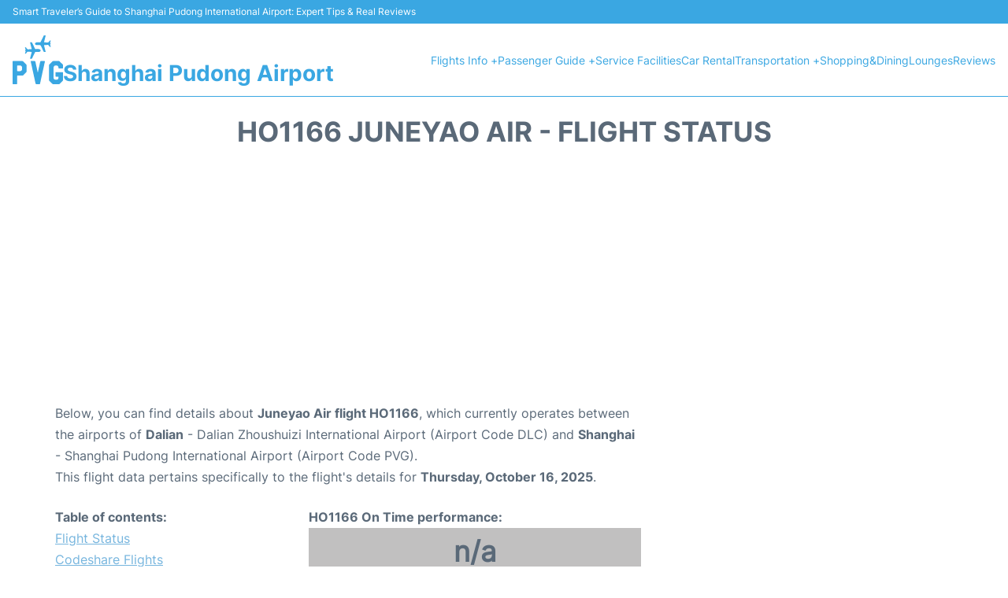

--- FILE ---
content_type: text/html; charset=UTF-8
request_url: https://www.shanghai-airport.com/pudong-flight-status?arrival=HO1166&day=yesterday
body_size: 14587
content:
<!DOCTYPE html PUBLIC "-//W3C//DTD XHTML 1.0 Transitional//EN" "http://www.w3.org/TR/xhtml1/DTD/xhtml1-transitional.dtd">
<html xmlns="http://www.w3.org/1999/xhtml">
<head>
	<meta http-equiv="Content-Type" content="text/html; charset=UTF-8" />
			<title>HO1166 Juneyao Air Flight Status - Yesterday - Shanghai Pudong Airport (PVG)</title>
		<meta name="description" content="Flight Status and information regarding arrival flight HO1166 Juneyao Air from Dalian (DLC) to Shanghai Pudong Airport (PVG) - Yesterday" />
		<meta name="keywords" content="flight status HO1166, flight status HO1166 Juneyao Air, arrival flight HO1166 Shanghai Pudong Airport" />
				<meta name="robots" content="noindex">
		<link rel="stylesheet" href="/css/plantilla/flights-2708.css">
			<meta name="viewport" content="width=device-width, initial-scale=1.0">
<link rel="apple-touch-icon" sizes="180x180" href="/apple-touch-icon.png">
<link rel="icon" type="image/png" href="/favicon-32x32.png" sizes="32x32">
<link rel="icon" type="image/png" href="/favicon-16x16.png" sizes="16x16">
<link rel="manifest" href="/manifest.json">
<meta name="theme-color" content="#ffffff">
<link rel="stylesheet" href="/css/plantilla/variables.css">
<style>
    *, *::after, *::before {margin: 0;padding: 0;box-sizing: inherit;}html {font-size: 100%;}@media (min-width: 112.5em) {html {font-size: 120%;}}body {margin: 0 auto;background-color: var(--cw);box-sizing: border-box;font-family: var(--fp);line-height: 1.7;font-weight: 400;color: var(--ct);}strong, b {font-family: var(--fpb);}.container {margin: 0 auto;max-width: 73.75rem !important;padding: 0 1.25rem;}.u-center-text {text-align: center;}.u-align-right {text-align: right;}.u-margin-bottom-big {margin-bottom: 5rem;}@media (max-width: 53.125em) {.u-margin-bottom-big {margin-bottom: 3.125rem !important;}}.u-margin-bottom-medium {margin-bottom: 1.25rem;}@media (max-width: 53.125em) {.u-margin-bottom-medium {margin-bottom: 0.938rem !important;}}.u-margin-bottom-small {margin-bottom: 0.625rem;}.u-margin-top-big {margin-top: 5rem;}.u-margin-top-huge {margin-top: 6.25rem;}.u-no-margin {margin: 0 !important;}.u-padding-top {padding-top: .625rem;}.u-padding-topbot {padding: .625rem 0;}.u-clear::after {content: "";display: table;clear: both;}.u-sticky {position: sticky;top: 2rem;}.u-flex-center {display: flex;justify-content: center;}.ad {margin-bottom: 1.25rem;overflow:auto;text-align:center;}@media (max-width: 53.125em) {.ad{overflow:unset;}}.ad-right {border: 2px solid var(--ct);min-height: 40rem;}@media (max-width: 53.125em) {.ad-right {min-height: 20rem;}}.row {max-width: var(--gw);margin: 0 auto;}.row:not(:last-child) {margin-bottom: var(--gv);}@media (max-width: 53.125em) {.row:not(:last-child) {margin-bottom: var(--gvs);}}.row [class^="col-"] {float: left;}.row [class^="col-"]:not(:last-child) {margin-right: var(--gh);}@media (max-width: 53.125em) {.row [class^="col-"]:not(:last-child) {margin-right: 0;margin-bottom: var(--gvs);}}@media (max-width: 53.125em) {.row [class^="col-"] {width: 100% !important;}}.row .col-1-of-2 {width: calc((100% - var(--gh)) / 2);}.row .col-1-of-3 {width: calc((100% - 2 * var(--gh)) / 3);}.row .col-2-of-3 {width: calc(2 * ((100% - 2 * var(--gh)) / 3) + var(--gh));}.row .col-1-of-4 {width: calc((100% - 3 * var(--gh)) / 4);}.row .col-2-of-4 {width: calc(2 * ((100% - 3 * var(--gh)) / 4) + var(--gh));}.row .col-3-of-4 {width: calc(3 * ((100% - 3 * var(--gh)) / 4) + 2 * var(--gh));}.row .col-2-of-5 {width: calc(2 * ((100% - 4 * var(--gh)) / 5) + var(--gh));}.row .col-3-of-5 {width: calc(3 * ((100% - 4 * var(--gh)) / 5) + 2 * var(--gh));}.row::after {content: "";display: table;clear: both;}.section-content {padding: 1.25rem 0;background-color: var(--cw);}
</style>
<link rel="stylesheet" href="/css/plantilla/content-2708.css">
<script defer data-domain="shanghai-airport.com" src="https://plausible.io/js/script.hash.outbound-links.js"></script>
<script>window.plausible = window.plausible || function() { (window.plausible.q = window.plausible.q || []).push(arguments) }</script>

<script>(function(){
'use strict';var g=function(a){var b=0;return function(){return b<a.length?{done:!1,value:a[b++]}:{done:!0}}},l=this||self,m=/^[\w+/_-]+[=]{0,2}$/,p=null,q=function(){},r=function(a){var b=typeof a;if("object"==b)if(a){if(a instanceof Array)return"array";if(a instanceof Object)return b;var c=Object.prototype.toString.call(a);if("[object Window]"==c)return"object";if("[object Array]"==c||"number"==typeof a.length&&"undefined"!=typeof a.splice&&"undefined"!=typeof a.propertyIsEnumerable&&!a.propertyIsEnumerable("splice"))return"array";
if("[object Function]"==c||"undefined"!=typeof a.call&&"undefined"!=typeof a.propertyIsEnumerable&&!a.propertyIsEnumerable("call"))return"function"}else return"null";else if("function"==b&&"undefined"==typeof a.call)return"object";return b},u=function(a,b){function c(){}c.prototype=b.prototype;a.prototype=new c;a.prototype.constructor=a};var v=function(a,b){Object.defineProperty(l,a,{configurable:!1,get:function(){return b},set:q})};var y=function(a,b){this.b=a===w&&b||"";this.a=x},x={},w={};var aa=function(a,b){a.src=b instanceof y&&b.constructor===y&&b.a===x?b.b:"type_error:TrustedResourceUrl";if(null===p)b:{b=l.document;if((b=b.querySelector&&b.querySelector("script[nonce]"))&&(b=b.nonce||b.getAttribute("nonce"))&&m.test(b)){p=b;break b}p=""}b=p;b&&a.setAttribute("nonce",b)};var z=function(){return Math.floor(2147483648*Math.random()).toString(36)+Math.abs(Math.floor(2147483648*Math.random())^+new Date).toString(36)};var A=function(a,b){b=String(b);"application/xhtml+xml"===a.contentType&&(b=b.toLowerCase());return a.createElement(b)},B=function(a){this.a=a||l.document||document};B.prototype.appendChild=function(a,b){a.appendChild(b)};var C=function(a,b,c,d,e,f){try{var k=a.a,h=A(a.a,"SCRIPT");h.async=!0;aa(h,b);k.head.appendChild(h);h.addEventListener("load",function(){e();d&&k.head.removeChild(h)});h.addEventListener("error",function(){0<c?C(a,b,c-1,d,e,f):(d&&k.head.removeChild(h),f())})}catch(n){f()}};var ba=l.atob("aHR0cHM6Ly93d3cuZ3N0YXRpYy5jb20vaW1hZ2VzL2ljb25zL21hdGVyaWFsL3N5c3RlbS8xeC93YXJuaW5nX2FtYmVyXzI0ZHAucG5n"),ca=l.atob("WW91IGFyZSBzZWVpbmcgdGhpcyBtZXNzYWdlIGJlY2F1c2UgYWQgb3Igc2NyaXB0IGJsb2NraW5nIHNvZnR3YXJlIGlzIGludGVyZmVyaW5nIHdpdGggdGhpcyBwYWdlLg=="),da=l.atob("RGlzYWJsZSBhbnkgYWQgb3Igc2NyaXB0IGJsb2NraW5nIHNvZnR3YXJlLCB0aGVuIHJlbG9hZCB0aGlzIHBhZ2Uu"),ea=function(a,b,c){this.b=a;this.f=new B(this.b);this.a=null;this.c=[];this.g=!1;this.i=b;this.h=c},F=function(a){if(a.b.body&&!a.g){var b=
function(){D(a);l.setTimeout(function(){return E(a,3)},50)};C(a.f,a.i,2,!0,function(){l[a.h]||b()},b);a.g=!0}},D=function(a){for(var b=G(1,5),c=0;c<b;c++){var d=H(a);a.b.body.appendChild(d);a.c.push(d)}b=H(a);b.style.bottom="0";b.style.left="0";b.style.position="fixed";b.style.width=G(100,110).toString()+"%";b.style.zIndex=G(2147483544,2147483644).toString();b.style["background-color"]=I(249,259,242,252,219,229);b.style["box-shadow"]="0 0 12px #888";b.style.color=I(0,10,0,10,0,10);b.style.display=
"flex";b.style["justify-content"]="center";b.style["font-family"]="Roboto, Arial";c=H(a);c.style.width=G(80,85).toString()+"%";c.style.maxWidth=G(750,775).toString()+"px";c.style.margin="24px";c.style.display="flex";c.style["align-items"]="flex-start";c.style["justify-content"]="center";d=A(a.f.a,"IMG");d.className=z();d.src=ba;d.style.height="24px";d.style.width="24px";d.style["padding-right"]="16px";var e=H(a),f=H(a);f.style["font-weight"]="bold";f.textContent=ca;var k=H(a);k.textContent=da;J(a,
e,f);J(a,e,k);J(a,c,d);J(a,c,e);J(a,b,c);a.a=b;a.b.body.appendChild(a.a);b=G(1,5);for(c=0;c<b;c++)d=H(a),a.b.body.appendChild(d),a.c.push(d)},J=function(a,b,c){for(var d=G(1,5),e=0;e<d;e++){var f=H(a);b.appendChild(f)}b.appendChild(c);c=G(1,5);for(d=0;d<c;d++)e=H(a),b.appendChild(e)},G=function(a,b){return Math.floor(a+Math.random()*(b-a))},I=function(a,b,c,d,e,f){return"rgb("+G(Math.max(a,0),Math.min(b,255)).toString()+","+G(Math.max(c,0),Math.min(d,255)).toString()+","+G(Math.max(e,0),Math.min(f,
255)).toString()+")"},H=function(a){a=A(a.f.a,"DIV");a.className=z();return a},E=function(a,b){0>=b||null!=a.a&&0!=a.a.offsetHeight&&0!=a.a.offsetWidth||(fa(a),D(a),l.setTimeout(function(){return E(a,b-1)},50))},fa=function(a){var b=a.c;var c="undefined"!=typeof Symbol&&Symbol.iterator&&b[Symbol.iterator];b=c?c.call(b):{next:g(b)};for(c=b.next();!c.done;c=b.next())(c=c.value)&&c.parentNode&&c.parentNode.removeChild(c);a.c=[];(b=a.a)&&b.parentNode&&b.parentNode.removeChild(b);a.a=null};var ia=function(a,b,c,d,e){var f=ha(c),k=function(n){n.appendChild(f);l.setTimeout(function(){f?(0!==f.offsetHeight&&0!==f.offsetWidth?b():a(),f.parentNode&&f.parentNode.removeChild(f)):a()},d)},h=function(n){document.body?k(document.body):0<n?l.setTimeout(function(){h(n-1)},e):b()};h(3)},ha=function(a){var b=document.createElement("div");b.className=a;b.style.width="1px";b.style.height="1px";b.style.position="absolute";b.style.left="-10000px";b.style.top="-10000px";b.style.zIndex="-10000";return b};var K={},L=null;var M=function(){},N="function"==typeof Uint8Array,O=function(a,b){a.b=null;b||(b=[]);a.j=void 0;a.f=-1;a.a=b;a:{if(b=a.a.length){--b;var c=a.a[b];if(!(null===c||"object"!=typeof c||Array.isArray(c)||N&&c instanceof Uint8Array)){a.g=b-a.f;a.c=c;break a}}a.g=Number.MAX_VALUE}a.i={}},P=[],Q=function(a,b){if(b<a.g){b+=a.f;var c=a.a[b];return c===P?a.a[b]=[]:c}if(a.c)return c=a.c[b],c===P?a.c[b]=[]:c},R=function(a,b,c){a.b||(a.b={});if(!a.b[c]){var d=Q(a,c);d&&(a.b[c]=new b(d))}return a.b[c]};
M.prototype.h=N?function(){var a=Uint8Array.prototype.toJSON;Uint8Array.prototype.toJSON=function(){var b;void 0===b&&(b=0);if(!L){L={};for(var c="ABCDEFGHIJKLMNOPQRSTUVWXYZabcdefghijklmnopqrstuvwxyz0123456789".split(""),d=["+/=","+/","-_=","-_.","-_"],e=0;5>e;e++){var f=c.concat(d[e].split(""));K[e]=f;for(var k=0;k<f.length;k++){var h=f[k];void 0===L[h]&&(L[h]=k)}}}b=K[b];c=[];for(d=0;d<this.length;d+=3){var n=this[d],t=(e=d+1<this.length)?this[d+1]:0;h=(f=d+2<this.length)?this[d+2]:0;k=n>>2;n=(n&
3)<<4|t>>4;t=(t&15)<<2|h>>6;h&=63;f||(h=64,e||(t=64));c.push(b[k],b[n],b[t]||"",b[h]||"")}return c.join("")};try{return JSON.stringify(this.a&&this.a,S)}finally{Uint8Array.prototype.toJSON=a}}:function(){return JSON.stringify(this.a&&this.a,S)};var S=function(a,b){return"number"!==typeof b||!isNaN(b)&&Infinity!==b&&-Infinity!==b?b:String(b)};M.prototype.toString=function(){return this.a.toString()};var T=function(a){O(this,a)};u(T,M);var U=function(a){O(this,a)};u(U,M);var ja=function(a,b){this.c=new B(a);var c=R(b,T,5);c=new y(w,Q(c,4)||"");this.b=new ea(a,c,Q(b,4));this.a=b},ka=function(a,b,c,d){b=new T(b?JSON.parse(b):null);b=new y(w,Q(b,4)||"");C(a.c,b,3,!1,c,function(){ia(function(){F(a.b);d(!1)},function(){d(!0)},Q(a.a,2),Q(a.a,3),Q(a.a,1))})};var la=function(a,b){V(a,"internal_api_load_with_sb",function(c,d,e){ka(b,c,d,e)});V(a,"internal_api_sb",function(){F(b.b)})},V=function(a,b,c){a=l.btoa(a+b);v(a,c)},W=function(a,b,c){for(var d=[],e=2;e<arguments.length;++e)d[e-2]=arguments[e];e=l.btoa(a+b);e=l[e];if("function"==r(e))e.apply(null,d);else throw Error("API not exported.");};var X=function(a){O(this,a)};u(X,M);var Y=function(a){this.h=window;this.a=a;this.b=Q(this.a,1);this.f=R(this.a,T,2);this.g=R(this.a,U,3);this.c=!1};Y.prototype.start=function(){ma();var a=new ja(this.h.document,this.g);la(this.b,a);na(this)};
var ma=function(){var a=function(){if(!l.frames.googlefcPresent)if(document.body){var b=document.createElement("iframe");b.style.display="none";b.style.width="0px";b.style.height="0px";b.style.border="none";b.style.zIndex="-1000";b.style.left="-1000px";b.style.top="-1000px";b.name="googlefcPresent";document.body.appendChild(b)}else l.setTimeout(a,5)};a()},na=function(a){var b=Date.now();W(a.b,"internal_api_load_with_sb",a.f.h(),function(){var c;var d=a.b,e=l[l.btoa(d+"loader_js")];if(e){e=l.atob(e);
e=parseInt(e,10);d=l.btoa(d+"loader_js").split(".");var f=l;d[0]in f||"undefined"==typeof f.execScript||f.execScript("var "+d[0]);for(;d.length&&(c=d.shift());)d.length?f[c]&&f[c]!==Object.prototype[c]?f=f[c]:f=f[c]={}:f[c]=null;c=Math.abs(b-e);c=1728E5>c?0:c}else c=-1;0!=c&&(W(a.b,"internal_api_sb"),Z(a,Q(a.a,6)))},function(c){Z(a,c?Q(a.a,4):Q(a.a,5))})},Z=function(a,b){a.c||(a.c=!0,a=new l.XMLHttpRequest,a.open("GET",b,!0),a.send())};(function(a,b){l[a]=function(c){for(var d=[],e=0;e<arguments.length;++e)d[e-0]=arguments[e];l[a]=q;b.apply(null,d)}})("__d3lUW8vwsKlB__",function(a){"function"==typeof window.atob&&(a=window.atob(a),a=new X(a?JSON.parse(a):null),(new Y(a)).start())});}).call(this);

window.__d3lUW8vwsKlB__("[base64]");</script>
        <script async src="//pagead2.googlesyndication.com/pagead/js/adsbygoogle.js"></script>
        <script>
            (adsbygoogle = window.adsbygoogle || []).push({
                google_ad_client: "ca-pub-1905334826690318",
                enable_page_level_ads: true
            });
        </script>
    </head>
<body>

<style>
    :root {
        --h-ct: var(--c1);
        --h-cbg: var(--cw);
        --h-svg: var(--c1);
        --h-cT: var(--c1);
    }
    .header__logo--title,.toggleDisplay{line-height:1;font-family:var(--fpb)}.menu__list-item--submenu>a.menu__link:hover,.menu__list-item>a.menu__link:hover,.toggleDisplay{font-weight:700}header{margin:0;font-size:.875rem}.header__bot{background-color:var(--h-cbg);color:var(--h-ct);padding:15px 16px;position:relative;border-bottom:1px solid}.header__top{padding:5px 16px;display:flex;justify-content:space-between;gap:20px;background-color:var(--c1);color:var(--cw);font-size:12px}.header__main,.menu__list{display:flex;align-items:center}.header__main{position:relative;justify-content:space-between}.header__logo{display:flex;align-items:flex-end;gap:1rem}.header__logo--title{font-size:28px;text-decoration:none;color:var(--h-cT)}.header__logo img{width:3rem}.header__logo svg{width:4rem;fill:var(--h-svg)}.header__info{display:flex;flex-direction:column;gap:5px}.header__info span{font-size:14px;text-wrap:balance;line-height:1.2}.menu{z-index:999}.menu__list{position:relative;gap:1rem}.menu__link:link,.menu__link:visited{display:inline-block;width:100%;text-decoration:none;color:var(--h-ct);transition:.2s;text-wrap:nowrap}.menu [class^=menu__list-item]{transition:.2s;position:relative}.menu [class^=menu__list-item]:hover .menu__submenu{display:block}.menu__list-item--submenu>.menu__link{width:auto}.menu__list-item--submenu>.menu__link::before{content:attr(data-text) " +"}.menu__submenu{display:none;position:absolute;background-color:var(--h-cbg);z-index:10;top:100%;left:0;border:1px solid;min-width:100%;border-radius:4px}.menu__list-item--subitem{border:0;transition:2s}.menu__list-item--subitem .menu__link{padding:.5rem .75rem!important}.menu__list-item--subitem:hover .menu__link{text-decoration:underline}.menu__list-item>a.menu__link:before{content:attr(data-text)}.menu__list-item--submenu>a.menu__link:before{content:attr(data-text) " +"}.menu__list-item--submenu>a.menu__link:before,.menu__list-item>a.menu__link:before{font-weight:700;height:0;overflow:hidden;visibility:hidden;display:block}a.menu__link:has(+ ul:hover){font-weight:700}.nav-toggle,.nav-toggle__checkbox{display:none}.nav-toggle__button{display:inline-block;height:3rem;width:3rem;text-align:center;cursor:pointer}.nav-toggle__icon{position:relative;margin-top:1.45rem}.nav-toggle__icon,.nav-toggle__icon::after,.nav-toggle__icon::before{width:1.65rem;height:3px;background-color:var(--h-ct);display:inline-block}.nav-toggle__icon::after,.nav-toggle__icon::before{content:"";position:absolute;left:0;transition:.2s}.nav-toggle__icon::before{top:-.5rem}.nav-toggle__icon::after{top:.5rem}.nav-toggle__checkbox:checked+.nav-toggle__button .nav-toggle__icon{background-color:transparent}.nav-toggle__checkbox:checked+.nav-toggle__button .nav-toggle__icon::before{top:0;transform:rotate(135deg)}.nav-toggle__checkbox:checked+.nav-toggle__button .nav-toggle__icon::after{top:0;transform:rotate(-135deg)}.toggleDisplay{display:none;position:absolute;top:.375rem;right:2.2rem;color:var(--c1);font-size:1.875rem;cursor:pointer}ul{list-style:none}.lang{display:flex!important;align-items:center;gap:5px}@media (max-width:53.125em){.header__logo{width:100%;justify-content:space-between}.header__info{text-align:center}.menu{position:absolute;background-color:var(--h-cbg);top:calc(100% + .5rem);width:100vw;left:-1.25rem}.menu__list{border-bottom:1px solid var(--c1);display:block;padding:0 1.25rem 1.25rem}.menu__link:link,.menu__link:visited{padding:.875rem 0}.menu [class^=menu__list-item],.nav-toggle{display:block}.menu [class^=menu__list-item]:hover .menu__submenu{display:inherit}.menu__list-item--submenu{position:relative}.menu__submenu{display:none;width:100%;position:relative;top:0;background-color:var(--h-cbg);border:0;min-width:initial}.menu__list-item--subitem{width:100%}.menu .container{padding:0}.toggleDisplay{display:inline-block}.toggleVisible{display:block;max-height:62.5rem;overflow-y:hidden;transition:max-height 1s ease-out}.toggleHidden{max-height:0;overflow-y:hidden;padding:0}.lang{gap:0}.lang span{padding:.5rem .75rem}.lang__ul{display:flex}.lang__ul li{width:initial}.lang__ul a{text-decoration:underline!important}}.menu__submenu--last{left:unset;right:0}
</style>
<header>
    <div class="header__top">
        <span>Smart Traveler’s Guide to Shanghai Pudong International Airport: Expert Tips & Real Reviews</span>
    </div>
    <div class="header__bot">
        <div class="header__main">
            
            <div class="header__logo">
                <a href="https://www.shanghai-airport.com" title="Shanghai Pudong Airport">
                    <?xml version="1.0" encoding="UTF-8"?>
<svg id="Capa_1" xmlns="http://www.w3.org/2000/svg" viewBox="0 0 107.91 105.35">
  <path d="M78.07,80.33c0-5.27.02-10.53-.02-15.8,0-.91.26-1.58.91-2.21,2.07-2,4.1-4.03,6.11-6.08.57-.58,1.17-.87,2-.86,3.95.03,7.9.03,11.85,0,.77,0,1.36.19,1.91.76,2.09,2.14,4.21,4.25,6.33,6.37.44.44.75.89.74,1.56-.02,2.03-.03,4.07,0,6.1.01.8-.27,1.16-1.11,1.15-2.47-.03-4.95-.04-7.42,0-.92.01-1.17-.42-1.16-1.24.01-1.21,0-2.29-.93-3.41-1.94-2.37-4.42-1.56-6.73-1.48-1.14.04-2.8,2.6-2.8,3.79,0,7.66,0,15.32,0,22.98,0,1.71,1.96,3.67,3.66,3.69.64,0,1.3-.1,1.91.02,2.03.38,3.31-.71,4.46-2.12.38-.47.63-3.64.34-4.18-.22-.4-.6-.34-.95-.34-1.44-.01-2.87-.03-4.31,0-.81.02-1.15-.29-1.14-1.12.03-2.47.03-4.95,0-7.42-.01-.84.36-1.13,1.15-1.13,4.63.01,9.26.01,13.89,0,.79,0,1.15.29,1.15,1.13-.02,5.39-.02,10.77,0,16.16,0,.61-.24,1.05-.66,1.47-2.05,2.07-4.09,4.15-6.1,6.25-.62.65-1.28.96-2.2.95-3.95-.04-7.9-.04-11.85,0-.82,0-1.43-.25-2.01-.83-2.03-2.03-4.09-4.04-6.16-6.02-.63-.6-.88-1.24-.87-2.11.03-5.35.01-10.69.01-16.04Z"/>
  <path d="M.02,80.29c0-7.74,0-15.48,0-23.23,0-1.66,0-1.67,1.66-1.67,6.35,0,12.69.01,19.04-.02.91,0,1.58.26,2.21.92,2.02,2.09,4.09,4.15,6.17,6.19.52.52.74,1.07.74,1.8-.02,4.55-.02,9.1,0,13.65,0,.74-.25,1.28-.76,1.79-2.1,2.08-4.18,4.17-6.24,6.29-.57.59-1.19.83-2.01.83-3.19-.03-6.39-.02-9.58-.01-1.55,0-1.56,0-1.56,1.63,0,5.11-.04,10.22.02,15.32.01,1.22-.38,1.6-1.58,1.55-2.23-.08-4.47-.08-6.7,0-1.13.04-1.44-.4-1.43-1.46.03-7.86.02-15.72.02-23.59ZM9.69,71.06c0,1.56.05,3.11-.02,4.66-.05,1.07.26,1.51,1.4,1.45,1.67-.09,3.35-.08,5.02,0,1.08.05,1.83-.34,2.64-1.05,1.27-1.09,1.79-2.31,1.62-3.96-.12-1.14-.01-2.31-.03-3.47-.02-1.39-2.16-3.62-3.54-3.63-1.99-.02-3.99.02-5.98-.02-.81-.01-1.15.26-1.13,1.11.04,1.63.01,3.27.01,4.9Z"/>
  <path d="M54.07,80.01c.77-3.53,1.49-6.84,2.21-10.14.95-4.36,1.92-8.72,2.81-13.1.22-1.09.71-1.43,1.78-1.4,2.31.06,4.63.01,6.94.02,1.51,0,1.56.06,1.23,1.58-1.27,5.84-2.54,11.68-3.81,17.52-2.13,9.77-4.29,19.54-6.37,29.33-.25,1.19-.74,1.57-1.91,1.52-1.95-.08-3.91-.1-5.86,0-1.24.07-1.73-.37-1.99-1.58-1.71-8.07-3.48-16.13-5.23-24.2-1.64-7.56-3.28-15.11-4.93-22.67-.32-1.48-.31-1.5,1.15-1.51,2.27,0,4.55.05,6.82-.03,1.12-.04,1.62.32,1.86,1.45,1.55,7.29,3.17,14.57,4.76,21.85.08.38.12.78.55,1.35Z"/>
  <path d="M55.32,14.89c1.12,0,2.24-.03,3.35.01.74.03,1.17-.25,1.49-.92,1.96-4.1,3.95-8.19,5.94-12.28.29-.59.36-1.44,1.15-1.56,1.06-.17,2.17-.24,3.21.04.64.18.28.82.17,1.25-1,4.02-1.98,8.05-3.06,12.05-.3,1.1-.14,1.47,1.06,1.5,2.19.05,4.38.25,6.56.42.79.06,1.35-.17,1.83-.84.7-.97,1.5-1.86,2.27-2.78.18-.21.37-.45.61-.56.52-.24,1.14-.32,1.6,0,.44.32.05.81-.07,1.2-.25.84-.54,1.67-.83,2.5-.29.83-.66,1.54.43,2.23.71.44.52,1.38-.19,1.81-.71.44-.63.88-.4,1.49.34.94.68,1.88.93,2.84.13.47.74,1.11-.02,1.44-.65.29-1.42.19-1.96-.47-.79-.95-1.64-1.86-2.36-2.86-.53-.74-1.15-.99-2.03-.92-2.3.19-4.61.35-6.92.47-1.11.06-.69.73-.56,1.25,1,4.06,2.03,8.12,3.04,12.19.35,1.39.31,1.32-1.09,1.46-1.85.19-2.9-.32-3.7-2.21-1.65-3.93-3.7-7.69-5.54-11.54-.41-.86-.93-1.15-1.85-1.12-2.11.06-4.23.03-6.35.01-2.27-.03-4.07-1.42-4.04-3.1.03-1.52,1.96-2.96,4.06-3,1.08-.02,2.16,0,3.23,0h0Z"/>
  <path d="M52.91,35.63c-1.2,0-2.39.02-3.59,0-.66-.02-1,.27-1.28.85-2.05,4.28-4.17,8.52-6.15,12.83-.56,1.22-1.42,1.17-2.44,1.16-2.19-.02-2.2,0-1.66-2.14.95-3.79,1.86-7.59,2.86-11.36.28-1.07.06-1.37-1.06-1.4-2.11-.05-4.22-.24-6.32-.44-.99-.09-1.67.27-2.25,1.03-.73.95-1.53,1.84-2.28,2.77-.3.37-.65.51-1.13.55-1.02.08-1.29-.27-.92-1.24.4-1.04.69-2.12,1.07-3.17.21-.59.22-.99-.37-1.42-.85-.62-.88-1.44-.02-2.08.62-.46.59-.93.36-1.55-.36-.97-.68-1.96-.98-2.95-.13-.42-.57-.97,0-1.26.51-.26,1.21-.29,1.68.19.62.62,1.29,1.24,1.72,1.98,1.04,1.79,2.51,2.33,4.5,2.04,1.69-.25,3.41-.35,5.12-.41.98-.03,1.11-.41.89-1.26-1.02-3.93-2-7.88-2.99-11.82-.45-1.8-.42-1.71,1.38-1.86,1.69-.15,2.56.49,3.24,2.03,1.75,3.93,3.71,7.76,5.54,11.66.42.89.96,1.22,1.93,1.19,2.03-.07,4.07,0,6.1-.03.99,0,1.9.22,2.74.72,2.01,1.18,2.01,3.53,0,4.71-.77.45-1.58.73-2.5.71-1.08-.03-2.15,0-3.23,0h0Z"/>
</svg>                </a>
                <div class="header__info">
                    <a href="https://www.shanghai-airport.com" class="header__logo--title">Shanghai Pudong Airport</a>
                </div>
                
                <div class="nav-toggle">
                    <input type="checkbox" class="nav-toggle__checkbox" id="navi-toggle" autocomplete="off">
                    <label for="navi-toggle" class="nav-toggle__button">
                        <span class="nav-toggle__icon">
                            &nbsp;
                        </span>
                    </label>
                </div>
            </div>

            <nav class="menu toggleHidden">
                <ul class="menu__list">
                                            <li class="menu__list-item--submenu">
                                <a class="menu__link" title="Flights Info" href="#" data-text="Flights Info" >
                                    Flights Info +                                </a>
                                                                        <ul class="menu__submenu toggleHidden ">
                                                                                            <li class="menu__list-item--subitem">
                                                        <a class="menu__link" title="Arrivals" href="/pudong-arrivals" >
                                                            Arrivals                                                        </a>
                                                    </li>
                                                                                                    <li class="menu__list-item--subitem">
                                                        <a class="menu__link" title="Departures" href="/pudong-departures" >
                                                            Departures                                                        </a>
                                                    </li>
                                                                                                    <li class="menu__list-item--subitem">
                                                        <a class="menu__link" title="Flight Status" href="/pudong-flight-status" >
                                                            Flight Status                                                        </a>
                                                    </li>
                                                                                                    <li class="menu__list-item--subitem">
                                                        <a class="menu__link" title="Airlines" href="/pudong-airlines" >
                                                            Airlines                                                        </a>
                                                    </li>
                                                                                        </ul>
                                                                </li>
                                                    <li class="menu__list-item--submenu">
                                <a class="menu__link" title="Passenger Guide" href="/terminals.php" data-text="Passenger Guide" >
                                    Passenger Guide +                                </a>
                                                                        <ul class="menu__submenu toggleHidden ">
                                                                                            <li class="menu__list-item--subitem">
                                                        <a class="menu__link" title="Terminal 1" href="/terminal-1.php" >
                                                            Terminal 1                                                        </a>
                                                    </li>
                                                                                                    <li class="menu__list-item--subitem">
                                                        <a class="menu__link" title="Terminal 2" href="/terminal-2.php" >
                                                            Terminal 2                                                        </a>
                                                    </li>
                                                                                        </ul>
                                                                </li>
                                                    <li class="menu__list-item">
                                <a class="menu__link" title="Service Facilities" href="/facilities.php" data-text="Service Facilities" >
                                    Service Facilities                                </a>
                                                            </li>
                                                    <li class="menu__list-item">
                                <a class="menu__link" title="Car Rental Shanghai Pudong Airport" href="/car-rental.php" data-text="Car Rental" >
                                    Car Rental                                </a>
                                                            </li>
                                                    <li class="menu__list-item--submenu">
                                <a class="menu__link" title="Transportation" href="/transport.php" data-text="Transportation" >
                                    Transportation +                                </a>
                                                                        <ul class="menu__submenu toggleHidden ">
                                                                                            <li class="menu__list-item--subitem">
                                                        <a class="menu__link" title="Bus" href="/bus.php" >
                                                            Bus                                                        </a>
                                                    </li>
                                                                                                    <li class="menu__list-item--subitem">
                                                        <a class="menu__link" title="Taxi" href="/taxi.php" >
                                                            Taxi                                                        </a>
                                                    </li>
                                                                                                    <li class="menu__list-item--subitem">
                                                        <a class="menu__link" title="Maglev Train" href="/maglev-train.php" >
                                                            Maglev Train                                                        </a>
                                                    </li>
                                                                                                    <li class="menu__list-item--subitem">
                                                        <a class="menu__link" title="Metro" href="/metro.php" >
                                                            Metro                                                        </a>
                                                    </li>
                                                                                                    <li class="menu__list-item--subitem">
                                                        <a class="menu__link" title="Transfers" href="/transfers.php" >
                                                            Transfers                                                        </a>
                                                    </li>
                                                                                        </ul>
                                                                </li>
                                                    <li class="menu__list-item">
                                <a class="menu__link" title="Shopping&Dining" href="/shopping.php" data-text="Shopping&Dining" >
                                    Shopping&Dining                                </a>
                                                            </li>
                                                    <li class="menu__list-item">
                                <a class="menu__link" title="Lounges" href="/lounges.php" data-text="Lounges" >
                                    Lounges                                </a>
                                                            </li>
                                                    <li class="menu__list-item">
                                <a class="menu__link" title="Reviews" href="/review.php" data-text="Reviews" >
                                    Reviews                                </a>
                                                            </li>
                                        </ul>
            </nav>
            
            
        </div>
    </div>

  <script>
    const menuToggle=document.querySelector(".nav-toggle"),menuCheckBox=document.querySelector(".nav-toggle__checkbox"),menuMobile=document.querySelector(".menu"),menuIdiomes=document.querySelector(".header__lang"),menuItems=document.querySelectorAll(".menu__list-item--submenu");function toggleMenu(){menuCheckBox.checked?(menuMobile.classList.replace("toggleHidden","toggleVisible"),menuIdiomes.classList.replace("toggleHidden","toggleVisible")):(menuMobile.classList.replace("toggleVisible","toggleHidden"),menuIdiomes.classList.replace("toggleVisible","toggleHidden"))}function toggleSubMenu(){if(this.lastElementChild.classList.contains("toggleVisible")){this.lastElementChild.classList.replace("toggleVisible","toggleHidden");let e=this.querySelector(".toggleDisplay");e.textContent="+"}else{this.lastElementChild.classList.replace("toggleHidden","toggleVisible");let l=this.querySelector(".toggleDisplay");l.textContent="−"}}menuToggle.addEventListener("click",toggleMenu),menuItems.forEach(e=>{e.querySelector(".toggleDisplay"),e.addEventListener("click",toggleSubMenu)});
  </script>
  <div class="clear"></div>
</header>	<main>
			<div class="section-content">
		
			<div class="container">
				
				<div class="content-text">
											<div class="u-center-text u-margin-bottom-medium">
							<h1 class="heading-primary">HO1166 Juneyao Air - Flight Status</h1>
						</div>
																				</div>
				<div class="ad">
					
	<script async src="//pagead2.googlesyndication.com/pagead/js/adsbygoogle.js"></script>
	<!-- shanghai - flight - topR -->
	<ins class="adsbygoogle"
		 style="display:block"
		 data-ad-client="ca-pub-1905334826690318"
		 data-ad-slot="4295356864"
		 data-ad-format="auto"></ins>
	<script>
	(adsbygoogle = window.adsbygoogle || []).push({});
	</script>
				</div>


				<div class="row">

					<div class="col-3-of-4 col-flight-3-of-4">
					
					
												<div class="flight-content">
														<p>Below, you can find details about <b>Juneyao Air flight HO1166</b>, which currently operates between the airports of <b>Dalian</b> - Dalian Zhoushuizi International Airport (Airport Code DLC) and <b>Shanghai</b> - Shanghai Pudong International Airport (Airport Code PVG).<br>This flight data pertains specifically to the flight's details for <b>Thursday, October 16, 2025</b>.<br></p>
						</div>
												
						<div class="flight-content">
							<div class="row">
								<div class="col-2-of-5 flight-content__table">
									<b>Table of contents:</b><br>
									<a href="#Flight_Status">Flight Status</a>
																			<a href="#Codeshare_Flights">Codeshare Flights</a>
																																				<a href="#Additional_Information">Additional Information</a>
									<a href="#Alternative_Flights">Alternative Flights</a>
									<a href="#Punctuality_and_delays">Punctuality and delays</a>
																		<a href="#Last_Flights">Last Past Flights HO1166</a>
																	</div>
								<div class="col-3-of-5">
									<b>HO1166 On Time performance:</b><br>

																		<div style="text-align: center;background-color: #c1c0c0;" >
										<span style="font-size: 36px;font-weight: bold;">
																					n/a
																				</span>
									</div>
																			It is not possible to calculate the On-Time Performance for this flight accurately due to insufficient or non-representative data, as doing so could lead to misleading conclusions.																	</div>
							</div>

						</div>
						<div class="flight-content row">
							<h2 class="flight-info__h2 flight-info__h2--flight" id="Flight_Status">Flight Status</h2>
							<div class="col-3-of-5">
																									<h3 class="flight-info__title flight-info__title--flight">HO1166 Juneyao Air from Dalian</h2>
																<div class="flight-status flight-status--R">
										<div class="flight-status__text">We only provide flight information for yesterday, today and tomorrow. This flight is not scheduled for this interval of time.</div>																																						</div>
								
							</div>

							<div class="col-2-of-5 flight-airline">
																<h3 class="flight-info__title flight-info__title--airline">Airline information</h3>
																											<div class="flight-airline__img">
																									<a href="/pudong-airlines/juneyao-air"><img src="/images/airlines17/juneyao-air.png" alt="Juneyao Air" width="120" height="120"></a>
																							</div>
																		<div class="flight-airline__text">Juneyao Air</div>



																<div class="flight-airline__text">
																																				</div>
							</div>

						</div>
						<div class="row flight-info">

							<div class="col-1-of-2">
								<h3 class="flight-info__title flight-info__title--dep">Departure</h3>
								<div class="flight-info__city-box">
									<div class="flight-info__city">
										Dalian (DLC)
									</div>
									<div class="flight-info__date">
																				October 16, 2025									</div>
								</div>
																		<div class="flight-info__airport-name">Dalian Zhoushuizi International Airport</div>
									
								
							</div>

							<div class="col-1-of-2">
								<h3 class="flight-info__title flight-info__title--arr">Arrival</h3>
								<div class="flight-info__city-box">
									<div class="flight-info__city">
										Shanghai (PVG)
									</div>
									<div class="flight-info__date">
																				October 16, 2025									</div>
								</div>
																	<div class="flight-info__airport-name">Shanghai Pudong International Airport</div>
																
							</div>

						</div>
						<!-- disclaimer -->
							<div class="disclaimer-box">
							<div class="disclaimer-toggle">Disclaimer</div>
							<div class="disclaimer-text">
															The information displayed on this website is gathered from third-party providers with a wide reputation on the sector, which in turn obtain the information from the airlines. This data is provided only for informative purposes. www.shanghai-airport.com assumes no responsibility for loss or damage as a result of relying on information posted here. Please contact your airline to verify flight status.
														</div>
						</div>
						<script>
							var disclaimer = document.querySelector('.disclaimer-toggle');
							var disclaimerText = document.querySelector('.disclaimer-text');
							disclaimer.onclick = function() {
								disclaimerText.classList.toggle('active-toggle');
							}
						</script>
						<!--  -->
						<!-- Codeshare -->
														<div class="flight-content">
									<h2 class="flight-info__h2 flight-info__h2--shared" id="Codeshare_Flights">Codeshare Flights</h2>
									<div class="flight-codeshare__text"> This flight is shared with other airlines, this means that these other flights are the same: </div>
									<div class="flight-codeshare__text">
																				<p>- CZ105 - China Southern Airlines</p>
																					<p>- MF7773 - Xiamen Airlines</p>
																					<p>- MU3773 - China Eastern Airlines</p>
																					<p>- ZH5174 - Shenzhen Airlines</p>
																			</div>
								</div> 																		<div class="flight-content">


							<h2 class="flight-info__h2 flight-info__h2--info" id="Additional_Information">Additional Information</h2>

							<div class="flight-content__text">
								<b>Which is the frequency of flight HO1166?</b> <br>
																The flight HO1166 is currently not scheduled at Shanghai Pudong Airport (PVG).															<br><br>
														<b>Which is the distance of flight HO1166?</b><br>The distance between the two airports is 870 kilometers.<br><br>
																												<b>Are the departure airport and arrival airport at the same Time Zone?</b><br>
															Yes, both airports are in the same timezone.																					</div>
						</div>
						<div class="flight-content">
							<h2 class="flight-info__h2 flight-info__h2--airline" id="Alternative_Flights">Alternative Flights</h2>
							<div class="flight-content__text">
																						The following airlines serves the same route between Dalian and Shanghai:<br>
																	<br><b>Spring Airlines</b><br>
																			 - Flight Number: <a href="/pudong-flight-status?arrival=9C8844">9C8844</a>. (On Time performance: 96 - Average Delay: 5 minutes)<br>
																													 - Flight Number: <a href="/pudong-flight-status?arrival=9C8978">9C8978</a>. (On Time performance: 95 - Average Delay: 6 minutes)<br>
																													 - Flight Number: <a href="/pudong-flight-status?arrival=9C8982">9C8982</a>. (On Time performance: 98 - Average Delay: 7 minutes)<br>
																																			<br><b>Air China</b><br>
																			 - Flight Number: <a href="/pudong-flight-status?arrival=CA8911">CA8911</a>. (On Time performance: 82 - Average Delay: 12 minutes)<br>
																													 - Flight Number: <a href="/pudong-flight-status?arrival=CA8953">CA8953</a>. (On Time performance: 91 - Average Delay: 3 minutes)<br>
																																			<br><b>China Southern Airlines</b><br>
																			 - Flight Number: <a href="/pudong-flight-status?arrival=CZ6163">CZ6163</a>. (On Time performance: 98 - Average Delay: 3 minutes)<br>
																													 - Flight Number: <a href="/pudong-flight-status?arrival=CZ6521">CZ6521</a>. (On Time performance: 99 - Average Delay: 0 minutes)<br>
																													 - Flight Number: <a href="/pudong-flight-status?arrival=CZ6523">CZ6523</a>. (On Time performance: 91 - Average Delay: 7 minutes)<br>
																													 - Flight Number: <a href="/pudong-flight-status?arrival=CZ6525">CZ6525</a>. (On Time performance: 98 - Average Delay: 1 minutes)<br>
																													 - Flight Number: <a href="/pudong-flight-status?arrival=CZ6533">CZ6533</a>. (On Time performance: 96 - Average Delay: 7 minutes)<br>
																													 - Flight Number: <a href="/pudong-flight-status?arrival=CZ6535">CZ6535</a>. (On Time performance: 100 - Average Delay: 2 minutes)<br>
																																			<br><b>Shanghai Airlines</b><br>
																			 - Flight Number: <a href="/pudong-flight-status?arrival=FM9092">FM9092</a>. (On Time performance: 52 - Average Delay: 22 minutes)<br>
																													 - Flight Number: <a href="/pudong-flight-status?arrival=FM9094">FM9094</a>. (On Time performance: 70 - Average Delay: 13 minutes)<br>
																																			<br><b>Juneyao Air</b><br>
																			 - Flight Number: <a href="/pudong-flight-status?arrival=HO1162">HO1162</a>. (On Time performance: 97 - Average Delay: 5 minutes)<br>
																													 - Flight Number: <a href="/pudong-flight-status?arrival=HO1164">HO1164</a>. (On Time performance: 99 - Average Delay: 2 minutes)<br>
																																			<br><b>China Eastern Airlines</b><br>
																			 - Flight Number: <a href="/pudong-flight-status?arrival=MU5622">MU5622</a>. (On Time performance: 99 - Average Delay: 1 minutes)<br>
																													 - Flight Number: <a href="/pudong-flight-status?arrival=MU5624">MU5624</a>. (On Time performance: 66 - Average Delay: 29 minutes)<br>
																													 - Flight Number: <a href="/pudong-flight-status?arrival=MU5626">MU5626</a>. (On Time performance: 91 - Average Delay: 6 minutes)<br>
																													 - Flight Number: <a href="/pudong-flight-status?arrival=MU5662">MU5662</a>. (On Time performance: 92 - Average Delay: 5 minutes)<br>
																													 - Flight Number: <a href="/pudong-flight-status?arrival=MU5668">MU5668</a>. (On Time performance: 97 - Average Delay: 5 minutes)<br>
																													 - Flight Number: <a href="/pudong-flight-status?arrival=MU5674">MU5674</a>. (On Time performance: 91 - Average Delay: 11 minutes)<br>
																													 - Flight Number: <a href="/pudong-flight-status?arrival=MU5696">MU5696</a>. (On Time performance: 97 - Average Delay: 7 minutes)<br>
																													 - Flight Number: <a href="/pudong-flight-status?arrival=MU6124">MU6124</a>. (On Time performance: 91 - Average Delay: 3 minutes)<br>
																																	
							</div>
						</div> 

						<div class="flight-content">
							<h2 class="flight-info__h2 flight-info__h2--period" id="Punctuality_and_delays">Punctuality and delays</h2>
							<div class="flight-content__text">
										
									It is not possible to calculate the On-Time Performance for this flight accurately due to insufficient or non-representative data, as doing so could lead to misleading conclusions.<br><br>
																									<b>Delays analyzed by Weekday</b>: We have gathered available data from last six months, spanning from <b>July 20, 2025</b> to <b>October 16, 2025</b>. Next, you can observe the results broken down by day of the week: number of flights analyzed, on-time performance per day, and average delay per day.<br><br>
									<div class="row">
										<div class="col-1-of-2">
											<div style="height: 260px">
												<canvas id="week_totals"></canvas>
											</div>
										</div>
										<div class="col-1-of-2">
											<div style="height: 260px">
												<canvas id="weekday"></canvas>
											</div>
										</div>
									</div>			
																																		<b>Delays analyzed by Month</b>: We have gathered available data from last twelve closed months, spanning from <b>January 09, 2025</b> to <b>October 16, 2025</b>. Next, you can observe the results broken down by month: number of flights analyzed, on-time performance per month, and average delay per month.<br><br>
									<div class="row">
										<div class="col-1-of-2">
											<div style="height: 260px">
												<canvas id="month_totals"></canvas>
											</div>
										</div>
										<div class="col-1-of-2">
											<div style="height: 260px">
												<canvas id="month"></canvas>
											</div>
										</div>
										
									</div>			
																								
<script src="https://cdn.jsdelivr.net/npm/chart.js"></script>
<script>
  const ctx_weekday = document.getElementById('weekday');

  new Chart(ctx_weekday, {
    type: 'bar',
    data: {
	  labels: ['Monday', 'Tuesday', 'Wednesday', 'Thursday', 'Friday', 'Saturday', 'Sunday'],
      datasets: [
		{
        label: 'average delays by day (minutes)',
        data: ['0', '0', '0', '16', '5', '0', '5'],
        borderWidth: 1,
		yAxisID: 'y',
      },
	  {
        label: 'on time performance (%)',
		data: ['100', '100', '100', '75', '89', '100', '82'],
        borderWidth: 1,
		yAxisID: 'y1'
      },
	]
    },
    options: {
		maintainAspectRatio: false,
		scales: {
        y: {
			type:'linear',
			display: 'true',
			position: 'left',
            beginAtZero: true,
			suggestedMax: 60,
        },
		y1: {
			type:'linear',
			display: 'true',
			position: 'right',
            beginAtZero: true,
			grid: {
          		drawOnChartArea: false,
        	},
			max: 100,
		}
      }
    }
  });
</script>
<script>
  const ctx_month = document.getElementById('month');
  
  new Chart(ctx_month, {
    type: 'bar',
    data: {
	  labels: ['Jan', 'Feb', 'Mar', 'Apr', 'May', 'Jun', 'Jul', 'Aug', 'Sep', 'Oct'],
      datasets: [
		{
        label: 'average delays by month (minutes)',
        data: ['9', '10', '22', '4', '0', '50', '6', '4', '1', '2'],
        borderWidth: 1,
		yAxisID: 'y',
      	},
		{
        label: 'on time performance (%)',
        data: ['91', '88', '67', '97', '100', '76', '90', '88', '100', '91'],
        borderWidth: 1,
		yAxisID: 'y1',
      	},
	]
    },
    options: {
	  maintainAspectRatio: false,
      scales: {
        y: {
			type:'linear',
			display: 'true',
			position: 'left',
            beginAtZero: true,
			suggestedMax: 60,
        },
		y1: {
			type:'linear',
			display: 'true',
			position: 'right',
            beginAtZero: true,
			grid: {
          		drawOnChartArea: false,
        	},
			max: 100,
		}
      }
    }
  });
</script>
<script>
  const ctx_month_totals = document.getElementById('month_totals');
  
  new Chart(ctx_month_totals, {
    type: 'bar',
    data: {
	  labels: ['Jan', 'Feb', 'Mar', 'Apr', 'May', 'Jun', 'Jul', 'Aug', 'Sep', 'Oct'],
      datasets: [
		{
        label: 'flights analyzed by month',
        data: ['22', '17', '9', '30', '28', '17', '30', '25', '8', '11'],
		backgroundColor: 'rgba(110, 110, 110, 0.5)', 
     	borderColor: 'rgba(110, 110, 110, 1)',
        borderWidth: 1,
      	},
	]
    },
    options: {
	  maintainAspectRatio: false,
      scales: {
        y: {
          beginAtZero: true
        }
      }
    }
  });
</script>
<script>
  const ctx_week_totals = document.getElementById('week_totals');
  
  new Chart(ctx_week_totals, {
    type: 'bar',
    data: {
	  labels: ['Monday', 'Tuesday', 'Wednesday', 'Thursday', 'Friday', 'Saturday', 'Sunday'],
      datasets: [
		{
        label: 'flights analyzed by weekday',
        data: ['6', '6', '8', '8', '9', '7', '11'],
		backgroundColor: 'rgba(110, 110, 110, 0.5)', 
     	borderColor: 'rgba(110, 110, 110, 1)',
        borderWidth: 1,
      	},
	]
    },
    options: {
	  maintainAspectRatio: false,
      scales: {
        y: {
          beginAtZero: true
        }
      }
    }
  });
</script>
                            </div>
                        </div>
						
						<div class="flight-content">
							<h2 class="flight-info__h2 flight-info__h2--shared" id="Last_Flights">Last Past Flights HO1166</h2>
							<div class="flights flight-content__text">
							No flights for HO1166 were scheduled in the past month. The last flight took place on Thursday, October 16, 2025							</div>
						</div> 
						

					</div>

					<div class="col-1-of-4 col-flight-ad">
					<div class="ad">
	<script async src="//pagead2.googlesyndication.com/pagead/js/adsbygoogle.js"></script>
	<!-- shanghai - flight - right -->
	<ins class="adsbygoogle"
		 style="display:block"
		 data-ad-client="ca-pub-1905334826690318"
		 data-ad-slot="7948140349"
		 data-ad-format="auto"></ins>
	<script>
	(adsbygoogle = window.adsbygoogle || []).push({});
	</script>
</div>
					</div>

				</div>
				<div class="ad">
					
	<script async src="//pagead2.googlesyndication.com/pagead/js/adsbygoogle.js"></script>
	<!-- shanghai - flight - bottom -->
	<ins class="adsbygoogle"
		 style="display:block"
		 data-ad-client="ca-pub-1905334826690318"
		 data-ad-slot="9519763388"
		 data-ad-format="auto"></ins>
	<script>
	(adsbygoogle = window.adsbygoogle || []).push({});
	</script>
				</div>

			</div>
		</div>
	</main>
<style>
    :root {
        --f_bg: var(--ct);
        --f_ct: var(--cw);
        --f_fp: var(--fp);
        --f_fpb: var(--fpb);
        --f_fs: var(--dfs);
    }
    .footer,.footer-nav__link:link,.footer-nav__link:visited,footer a{color:var(--ct)}.container-footer{max-width:900px;margin:0 auto;padding:0 1.25rem}.footer{margin:0 auto;font-size:var(--f_fs);position:relative;padding-bottom:2rem;border-top:1px solid var(--c1)}.footer__bot,.footer__bottom a{color:var(--cw)}.footer__content{display:flex;justify-content:space-between;padding-top:2rem;flex-direction:column;gap:1.5rem}.footer__title{line-height:1;font-family:var(--f_fpb);text-align:center}.footer__title a{font-size:1.25rem;text-decoration:none}.footer__bot{background-color:var(--c1)}.footer__bottom{padding:.625rem 0;font-size:12px}.footer__bottom--copy{float:right}.footer-nav{display:flex;flex-wrap:wrap;gap:2rem;text-wrap:nowrap}.footer-nav__col{display:flex;flex-direction:column;flex:1}.footer-nav__title{text-decoration:none;font-family:var(--f_fpb)}.footer-nav__link{margin-right:.625rem;text-decoration:none;width:fit-content}@media (max-width:37.5em){.footer__bottom--copy{float:none;display:block}.footer__bottom{font-size:.75rem;text-align:center}.footer-nav__col{flex:0 0 50%}.footer-nav{gap:0}}
</style>
<footer class="footer">
    <div class="container-footer">
        <div class="footer__content">
            <div class="footer__title">
                <a href="https://www.shanghai-airport.com">Shanghai Pudong Airport</a>
            </div>
            <nav class="footer-nav">
                                        <div class="footer-nav__col">
                                                        <span class="footer-nav__title">Flights Info</span>
                                                                    <a class="footer-nav__link" title="Arrivals" href="/pudong-arrivals" >
                                        Arrivals                                    </a>
                                                                        <a class="footer-nav__link" title="Departures" href="/pudong-departures" >
                                        Departures                                    </a>
                                                                        <a class="footer-nav__link" title="Flight Status" href="/pudong-flight-status" >
                                        Flight Status                                    </a>
                                                                        <a class="footer-nav__link" title="Airlines" href="/pudong-airlines" >
                                        Airlines                                    </a>
                                                            </div>
                                                <div class="footer-nav__col">
                                                        <a class="footer-nav__title" title="Passenger Guide" href="/terminals.php" >
                                    Passenger Guide                                </a>
                                                                    <a class="footer-nav__link" title="Terminal 1" href="/terminal-1.php" >
                                        Terminal 1                                    </a>
                                                                        <a class="footer-nav__link" title="Terminal 2" href="/terminal-2.php" >
                                        Terminal 2                                    </a>
                                                                    <a class="footer-nav__title" title="Reviews" href="/review.php" >
                                    Reviews                                </a>
                                                        </div>
                                                <div class="footer-nav__col">
                                                        <a class="footer-nav__title" title="Service Facilities" href="/facilities.php" >
                                    Service Facilities                                </a>
                                                                <a class="footer-nav__title" title="Transportation" href="/transport.php" >
                                    Transportation                                </a>
                                                                    <a class="footer-nav__link" title="Bus" href="/bus.php" >
                                        Bus                                    </a>
                                                                        <a class="footer-nav__link" title="Taxi" href="/taxi.php" >
                                        Taxi                                    </a>
                                                                        <a class="footer-nav__link" title="Maglev Train" href="/maglev-train.php" >
                                        Maglev Train                                    </a>
                                                                        <a class="footer-nav__link" title="Metro" href="/metro.php" >
                                        Metro                                    </a>
                                                                        <a class="footer-nav__link" title="Transfers" href="/transfers.php" >
                                        Transfers                                    </a>
                                                            </div>
                                                <div class="footer-nav__col">
                                                        <a class="footer-nav__title" title="Car Rental Shanghai Pudong Airport" href="/car-rental.php" >
                                    Car Rental                                </a>
                                                                <a class="footer-nav__title" title="Shopping&Dining" href="/shopping.php" >
                                    Shopping&Dining                                </a>
                                                                <a class="footer-nav__title" title="Lounges" href="/lounges.php" >
                                    Lounges                                </a>
                                                        </div>
                                    </nav>
        </div>

        
    </div>

</footer>
<div class="footer__bot">
  <div class="container-footer">
    <div class="footer__bottom">
        <span>
            Not the official airport website. <a href="/disclaimer.php" class="footer__bottom--contact">Disclaimer</a> - <a href="/contact.php" class="footer__bottom--contact">Contact</a> - <a href="/about-us.php" class="footer__bottom--contact">About us</a>
        </span>
        <span class="footer__bottom--copy">Copyright &copy; 2026. shanghai-airport.com</span>
    </div>
  </div>
</div>

<script>
	// smooth scroll
	let anchorlinks=document.querySelectorAll('a[href^="#"]');for(let e of anchorlinks)e.addEventListener("click",t=>{let l=e.getAttribute("href");document.querySelector(l).scrollIntoView({behavior:"smooth",block:"start"}),history.pushState(null,null,l),t.preventDefault()});
</script></body>
</html>

--- FILE ---
content_type: text/html; charset=utf-8
request_url: https://www.google.com/recaptcha/api2/aframe
body_size: 264
content:
<!DOCTYPE HTML><html><head><meta http-equiv="content-type" content="text/html; charset=UTF-8"></head><body><script nonce="tfHuThMWx2r50VC-CWbkFw">/** Anti-fraud and anti-abuse applications only. See google.com/recaptcha */ try{var clients={'sodar':'https://pagead2.googlesyndication.com/pagead/sodar?'};window.addEventListener("message",function(a){try{if(a.source===window.parent){var b=JSON.parse(a.data);var c=clients[b['id']];if(c){var d=document.createElement('img');d.src=c+b['params']+'&rc='+(localStorage.getItem("rc::a")?sessionStorage.getItem("rc::b"):"");window.document.body.appendChild(d);sessionStorage.setItem("rc::e",parseInt(sessionStorage.getItem("rc::e")||0)+1);localStorage.setItem("rc::h",'1768989896327');}}}catch(b){}});window.parent.postMessage("_grecaptcha_ready", "*");}catch(b){}</script></body></html>

--- FILE ---
content_type: application/javascript; charset=utf-8
request_url: https://fundingchoicesmessages.google.com/f/AGSKWxXUB9QqiHRrM2lgzugFEJLfArt6hbP4srjRopj981qMXidq632NUntmgcx2BM4z8s9qzE9ABI_7WndgviFx2fJ8ljwYhBUM6ziNR1KLJwZkP1ytd-qkc21gA1Kit5P6chJ0rcvlR_cIB5jPxOaoLAVmZ0VJ0ljGNbYHyG25d5EQH8Sh37YKpa-KaY4D/_/footer_ad_/crossoverad-/ads/contextual_/rect_ad./nymag_ads.
body_size: -1289
content:
window['7838046b-7237-4828-8c47-fc203b4e9b8e'] = true;